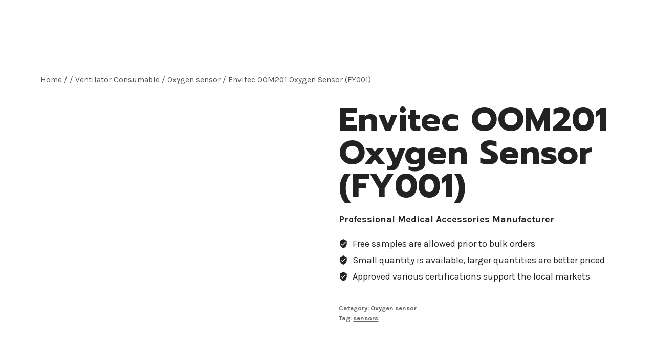

--- FILE ---
content_type: application/x-javascript; charset=utf-8
request_url: https://consent.cookiebot.com/c5830995-0520-435b-aed9-9b212e35876b/cc.js?renew=false&referer=sensorsandcable.com&dnt=false&init=false
body_size: 214
content:
if(console){var cookiedomainwarning='Error: The domain SENSORSANDCABLE.COM is not authorized to show the cookie banner for domain group ID c5830995-0520-435b-aed9-9b212e35876b. Please add it to the domain group in the Cookiebot Manager to authorize the domain.';if(typeof console.warn === 'function'){console.warn(cookiedomainwarning)}else{console.log(cookiedomainwarning)}};